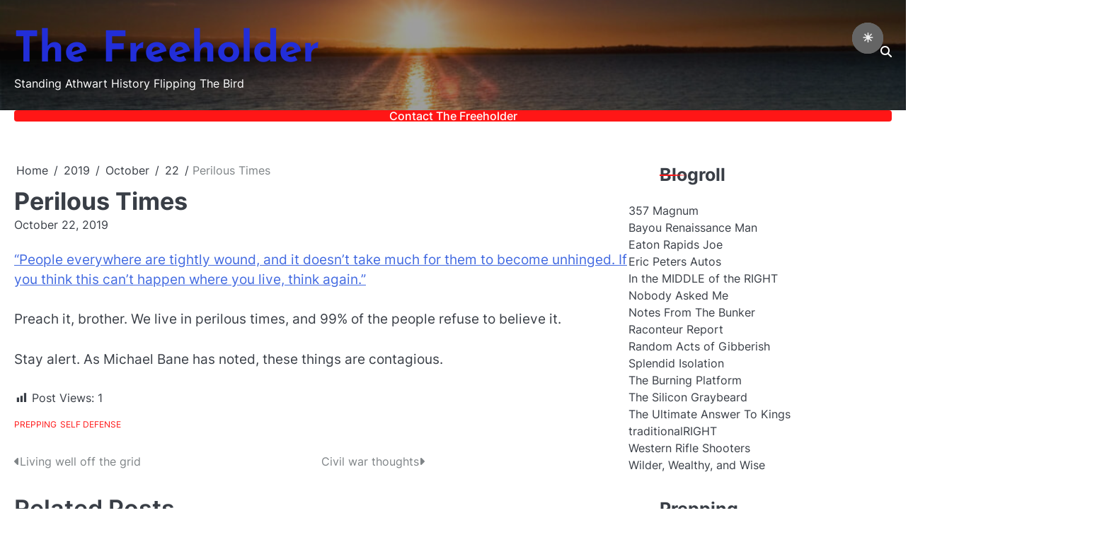

--- FILE ---
content_type: text/html; charset=UTF-8
request_url: https://www.thefreeholder.net/2019/10/22/people-everywhere-are-tightly-wound-and/
body_size: 17374
content:
<!doctype html>
<html lang="en-US">
<head>
	<meta charset="UTF-8">
	<meta name="viewport" content="width=device-width, initial-scale=1">
	<link rel="profile" href="https://gmpg.org/xfn/11">
	<title>Perilous Times &#8211; The Freeholder</title>
<meta name='robots' content='max-image-preview:large' />
<link rel="alternate" type="application/rss+xml" title="The Freeholder &raquo; Feed" href="https://www.thefreeholder.net/feed/" />
<link rel="alternate" type="application/rss+xml" title="The Freeholder &raquo; Comments Feed" href="https://www.thefreeholder.net/comments/feed/" />
<link rel="alternate" type="application/rss+xml" title="The Freeholder &raquo; Perilous Times Comments Feed" href="https://www.thefreeholder.net/2019/10/22/people-everywhere-are-tightly-wound-and/feed/" />
<link rel="alternate" title="oEmbed (JSON)" type="application/json+oembed" href="https://www.thefreeholder.net/wp-json/oembed/1.0/embed?url=https%3A%2F%2Fwww.thefreeholder.net%2F2019%2F10%2F22%2Fpeople-everywhere-are-tightly-wound-and%2F" />
<link rel="alternate" title="oEmbed (XML)" type="text/xml+oembed" href="https://www.thefreeholder.net/wp-json/oembed/1.0/embed?url=https%3A%2F%2Fwww.thefreeholder.net%2F2019%2F10%2F22%2Fpeople-everywhere-are-tightly-wound-and%2F&#038;format=xml" />
<style id='wp-img-auto-sizes-contain-inline-css'>
img:is([sizes=auto i],[sizes^="auto," i]){contain-intrinsic-size:3000px 1500px}
/*# sourceURL=wp-img-auto-sizes-contain-inline-css */
</style>
<link rel='stylesheet' id='dashicons-css' href='https://www.thefreeholder.net/wp-includes/css/dashicons.min.css?ver=6.9' media='all' />
<link rel='stylesheet' id='post-views-counter-frontend-css' href='https://www.thefreeholder.net/wp-content/plugins/post-views-counter/css/frontend.css?ver=1.7.3' media='all' />
<style id='wp-emoji-styles-inline-css'>

	img.wp-smiley, img.emoji {
		display: inline !important;
		border: none !important;
		box-shadow: none !important;
		height: 1em !important;
		width: 1em !important;
		margin: 0 0.07em !important;
		vertical-align: -0.1em !important;
		background: none !important;
		padding: 0 !important;
	}
/*# sourceURL=wp-emoji-styles-inline-css */
</style>
<style id='wp-block-library-inline-css'>
:root{--wp-block-synced-color:#7a00df;--wp-block-synced-color--rgb:122,0,223;--wp-bound-block-color:var(--wp-block-synced-color);--wp-editor-canvas-background:#ddd;--wp-admin-theme-color:#007cba;--wp-admin-theme-color--rgb:0,124,186;--wp-admin-theme-color-darker-10:#006ba1;--wp-admin-theme-color-darker-10--rgb:0,107,160.5;--wp-admin-theme-color-darker-20:#005a87;--wp-admin-theme-color-darker-20--rgb:0,90,135;--wp-admin-border-width-focus:2px}@media (min-resolution:192dpi){:root{--wp-admin-border-width-focus:1.5px}}.wp-element-button{cursor:pointer}:root .has-very-light-gray-background-color{background-color:#eee}:root .has-very-dark-gray-background-color{background-color:#313131}:root .has-very-light-gray-color{color:#eee}:root .has-very-dark-gray-color{color:#313131}:root .has-vivid-green-cyan-to-vivid-cyan-blue-gradient-background{background:linear-gradient(135deg,#00d084,#0693e3)}:root .has-purple-crush-gradient-background{background:linear-gradient(135deg,#34e2e4,#4721fb 50%,#ab1dfe)}:root .has-hazy-dawn-gradient-background{background:linear-gradient(135deg,#faaca8,#dad0ec)}:root .has-subdued-olive-gradient-background{background:linear-gradient(135deg,#fafae1,#67a671)}:root .has-atomic-cream-gradient-background{background:linear-gradient(135deg,#fdd79a,#004a59)}:root .has-nightshade-gradient-background{background:linear-gradient(135deg,#330968,#31cdcf)}:root .has-midnight-gradient-background{background:linear-gradient(135deg,#020381,#2874fc)}:root{--wp--preset--font-size--normal:16px;--wp--preset--font-size--huge:42px}.has-regular-font-size{font-size:1em}.has-larger-font-size{font-size:2.625em}.has-normal-font-size{font-size:var(--wp--preset--font-size--normal)}.has-huge-font-size{font-size:var(--wp--preset--font-size--huge)}.has-text-align-center{text-align:center}.has-text-align-left{text-align:left}.has-text-align-right{text-align:right}.has-fit-text{white-space:nowrap!important}#end-resizable-editor-section{display:none}.aligncenter{clear:both}.items-justified-left{justify-content:flex-start}.items-justified-center{justify-content:center}.items-justified-right{justify-content:flex-end}.items-justified-space-between{justify-content:space-between}.screen-reader-text{border:0;clip-path:inset(50%);height:1px;margin:-1px;overflow:hidden;padding:0;position:absolute;width:1px;word-wrap:normal!important}.screen-reader-text:focus{background-color:#ddd;clip-path:none;color:#444;display:block;font-size:1em;height:auto;left:5px;line-height:normal;padding:15px 23px 14px;text-decoration:none;top:5px;width:auto;z-index:100000}html :where(.has-border-color){border-style:solid}html :where([style*=border-top-color]){border-top-style:solid}html :where([style*=border-right-color]){border-right-style:solid}html :where([style*=border-bottom-color]){border-bottom-style:solid}html :where([style*=border-left-color]){border-left-style:solid}html :where([style*=border-width]){border-style:solid}html :where([style*=border-top-width]){border-top-style:solid}html :where([style*=border-right-width]){border-right-style:solid}html :where([style*=border-bottom-width]){border-bottom-style:solid}html :where([style*=border-left-width]){border-left-style:solid}html :where(img[class*=wp-image-]){height:auto;max-width:100%}:where(figure){margin:0 0 1em}html :where(.is-position-sticky){--wp-admin--admin-bar--position-offset:var(--wp-admin--admin-bar--height,0px)}@media screen and (max-width:600px){html :where(.is-position-sticky){--wp-admin--admin-bar--position-offset:0px}}

/*# sourceURL=wp-block-library-inline-css */
</style><style id='global-styles-inline-css'>
:root{--wp--preset--aspect-ratio--square: 1;--wp--preset--aspect-ratio--4-3: 4/3;--wp--preset--aspect-ratio--3-4: 3/4;--wp--preset--aspect-ratio--3-2: 3/2;--wp--preset--aspect-ratio--2-3: 2/3;--wp--preset--aspect-ratio--16-9: 16/9;--wp--preset--aspect-ratio--9-16: 9/16;--wp--preset--color--black: #000000;--wp--preset--color--cyan-bluish-gray: #abb8c3;--wp--preset--color--white: #ffffff;--wp--preset--color--pale-pink: #f78da7;--wp--preset--color--vivid-red: #cf2e2e;--wp--preset--color--luminous-vivid-orange: #ff6900;--wp--preset--color--luminous-vivid-amber: #fcb900;--wp--preset--color--light-green-cyan: #7bdcb5;--wp--preset--color--vivid-green-cyan: #00d084;--wp--preset--color--pale-cyan-blue: #8ed1fc;--wp--preset--color--vivid-cyan-blue: #0693e3;--wp--preset--color--vivid-purple: #9b51e0;--wp--preset--gradient--vivid-cyan-blue-to-vivid-purple: linear-gradient(135deg,rgb(6,147,227) 0%,rgb(155,81,224) 100%);--wp--preset--gradient--light-green-cyan-to-vivid-green-cyan: linear-gradient(135deg,rgb(122,220,180) 0%,rgb(0,208,130) 100%);--wp--preset--gradient--luminous-vivid-amber-to-luminous-vivid-orange: linear-gradient(135deg,rgb(252,185,0) 0%,rgb(255,105,0) 100%);--wp--preset--gradient--luminous-vivid-orange-to-vivid-red: linear-gradient(135deg,rgb(255,105,0) 0%,rgb(207,46,46) 100%);--wp--preset--gradient--very-light-gray-to-cyan-bluish-gray: linear-gradient(135deg,rgb(238,238,238) 0%,rgb(169,184,195) 100%);--wp--preset--gradient--cool-to-warm-spectrum: linear-gradient(135deg,rgb(74,234,220) 0%,rgb(151,120,209) 20%,rgb(207,42,186) 40%,rgb(238,44,130) 60%,rgb(251,105,98) 80%,rgb(254,248,76) 100%);--wp--preset--gradient--blush-light-purple: linear-gradient(135deg,rgb(255,206,236) 0%,rgb(152,150,240) 100%);--wp--preset--gradient--blush-bordeaux: linear-gradient(135deg,rgb(254,205,165) 0%,rgb(254,45,45) 50%,rgb(107,0,62) 100%);--wp--preset--gradient--luminous-dusk: linear-gradient(135deg,rgb(255,203,112) 0%,rgb(199,81,192) 50%,rgb(65,88,208) 100%);--wp--preset--gradient--pale-ocean: linear-gradient(135deg,rgb(255,245,203) 0%,rgb(182,227,212) 50%,rgb(51,167,181) 100%);--wp--preset--gradient--electric-grass: linear-gradient(135deg,rgb(202,248,128) 0%,rgb(113,206,126) 100%);--wp--preset--gradient--midnight: linear-gradient(135deg,rgb(2,3,129) 0%,rgb(40,116,252) 100%);--wp--preset--font-size--small: 13px;--wp--preset--font-size--medium: 20px;--wp--preset--font-size--large: 36px;--wp--preset--font-size--x-large: 42px;--wp--preset--spacing--20: 0.44rem;--wp--preset--spacing--30: 0.67rem;--wp--preset--spacing--40: 1rem;--wp--preset--spacing--50: 1.5rem;--wp--preset--spacing--60: 2.25rem;--wp--preset--spacing--70: 3.38rem;--wp--preset--spacing--80: 5.06rem;--wp--preset--shadow--natural: 6px 6px 9px rgba(0, 0, 0, 0.2);--wp--preset--shadow--deep: 12px 12px 50px rgba(0, 0, 0, 0.4);--wp--preset--shadow--sharp: 6px 6px 0px rgba(0, 0, 0, 0.2);--wp--preset--shadow--outlined: 6px 6px 0px -3px rgb(255, 255, 255), 6px 6px rgb(0, 0, 0);--wp--preset--shadow--crisp: 6px 6px 0px rgb(0, 0, 0);}:where(.is-layout-flex){gap: 0.5em;}:where(.is-layout-grid){gap: 0.5em;}body .is-layout-flex{display: flex;}.is-layout-flex{flex-wrap: wrap;align-items: center;}.is-layout-flex > :is(*, div){margin: 0;}body .is-layout-grid{display: grid;}.is-layout-grid > :is(*, div){margin: 0;}:where(.wp-block-columns.is-layout-flex){gap: 2em;}:where(.wp-block-columns.is-layout-grid){gap: 2em;}:where(.wp-block-post-template.is-layout-flex){gap: 1.25em;}:where(.wp-block-post-template.is-layout-grid){gap: 1.25em;}.has-black-color{color: var(--wp--preset--color--black) !important;}.has-cyan-bluish-gray-color{color: var(--wp--preset--color--cyan-bluish-gray) !important;}.has-white-color{color: var(--wp--preset--color--white) !important;}.has-pale-pink-color{color: var(--wp--preset--color--pale-pink) !important;}.has-vivid-red-color{color: var(--wp--preset--color--vivid-red) !important;}.has-luminous-vivid-orange-color{color: var(--wp--preset--color--luminous-vivid-orange) !important;}.has-luminous-vivid-amber-color{color: var(--wp--preset--color--luminous-vivid-amber) !important;}.has-light-green-cyan-color{color: var(--wp--preset--color--light-green-cyan) !important;}.has-vivid-green-cyan-color{color: var(--wp--preset--color--vivid-green-cyan) !important;}.has-pale-cyan-blue-color{color: var(--wp--preset--color--pale-cyan-blue) !important;}.has-vivid-cyan-blue-color{color: var(--wp--preset--color--vivid-cyan-blue) !important;}.has-vivid-purple-color{color: var(--wp--preset--color--vivid-purple) !important;}.has-black-background-color{background-color: var(--wp--preset--color--black) !important;}.has-cyan-bluish-gray-background-color{background-color: var(--wp--preset--color--cyan-bluish-gray) !important;}.has-white-background-color{background-color: var(--wp--preset--color--white) !important;}.has-pale-pink-background-color{background-color: var(--wp--preset--color--pale-pink) !important;}.has-vivid-red-background-color{background-color: var(--wp--preset--color--vivid-red) !important;}.has-luminous-vivid-orange-background-color{background-color: var(--wp--preset--color--luminous-vivid-orange) !important;}.has-luminous-vivid-amber-background-color{background-color: var(--wp--preset--color--luminous-vivid-amber) !important;}.has-light-green-cyan-background-color{background-color: var(--wp--preset--color--light-green-cyan) !important;}.has-vivid-green-cyan-background-color{background-color: var(--wp--preset--color--vivid-green-cyan) !important;}.has-pale-cyan-blue-background-color{background-color: var(--wp--preset--color--pale-cyan-blue) !important;}.has-vivid-cyan-blue-background-color{background-color: var(--wp--preset--color--vivid-cyan-blue) !important;}.has-vivid-purple-background-color{background-color: var(--wp--preset--color--vivid-purple) !important;}.has-black-border-color{border-color: var(--wp--preset--color--black) !important;}.has-cyan-bluish-gray-border-color{border-color: var(--wp--preset--color--cyan-bluish-gray) !important;}.has-white-border-color{border-color: var(--wp--preset--color--white) !important;}.has-pale-pink-border-color{border-color: var(--wp--preset--color--pale-pink) !important;}.has-vivid-red-border-color{border-color: var(--wp--preset--color--vivid-red) !important;}.has-luminous-vivid-orange-border-color{border-color: var(--wp--preset--color--luminous-vivid-orange) !important;}.has-luminous-vivid-amber-border-color{border-color: var(--wp--preset--color--luminous-vivid-amber) !important;}.has-light-green-cyan-border-color{border-color: var(--wp--preset--color--light-green-cyan) !important;}.has-vivid-green-cyan-border-color{border-color: var(--wp--preset--color--vivid-green-cyan) !important;}.has-pale-cyan-blue-border-color{border-color: var(--wp--preset--color--pale-cyan-blue) !important;}.has-vivid-cyan-blue-border-color{border-color: var(--wp--preset--color--vivid-cyan-blue) !important;}.has-vivid-purple-border-color{border-color: var(--wp--preset--color--vivid-purple) !important;}.has-vivid-cyan-blue-to-vivid-purple-gradient-background{background: var(--wp--preset--gradient--vivid-cyan-blue-to-vivid-purple) !important;}.has-light-green-cyan-to-vivid-green-cyan-gradient-background{background: var(--wp--preset--gradient--light-green-cyan-to-vivid-green-cyan) !important;}.has-luminous-vivid-amber-to-luminous-vivid-orange-gradient-background{background: var(--wp--preset--gradient--luminous-vivid-amber-to-luminous-vivid-orange) !important;}.has-luminous-vivid-orange-to-vivid-red-gradient-background{background: var(--wp--preset--gradient--luminous-vivid-orange-to-vivid-red) !important;}.has-very-light-gray-to-cyan-bluish-gray-gradient-background{background: var(--wp--preset--gradient--very-light-gray-to-cyan-bluish-gray) !important;}.has-cool-to-warm-spectrum-gradient-background{background: var(--wp--preset--gradient--cool-to-warm-spectrum) !important;}.has-blush-light-purple-gradient-background{background: var(--wp--preset--gradient--blush-light-purple) !important;}.has-blush-bordeaux-gradient-background{background: var(--wp--preset--gradient--blush-bordeaux) !important;}.has-luminous-dusk-gradient-background{background: var(--wp--preset--gradient--luminous-dusk) !important;}.has-pale-ocean-gradient-background{background: var(--wp--preset--gradient--pale-ocean) !important;}.has-electric-grass-gradient-background{background: var(--wp--preset--gradient--electric-grass) !important;}.has-midnight-gradient-background{background: var(--wp--preset--gradient--midnight) !important;}.has-small-font-size{font-size: var(--wp--preset--font-size--small) !important;}.has-medium-font-size{font-size: var(--wp--preset--font-size--medium) !important;}.has-large-font-size{font-size: var(--wp--preset--font-size--large) !important;}.has-x-large-font-size{font-size: var(--wp--preset--font-size--x-large) !important;}
/*# sourceURL=global-styles-inline-css */
</style>

<style id='classic-theme-styles-inline-css'>
/*! This file is auto-generated */
.wp-block-button__link{color:#fff;background-color:#32373c;border-radius:9999px;box-shadow:none;text-decoration:none;padding:calc(.667em + 2px) calc(1.333em + 2px);font-size:1.125em}.wp-block-file__button{background:#32373c;color:#fff;text-decoration:none}
/*# sourceURL=/wp-includes/css/classic-themes.min.css */
</style>
<link rel='stylesheet' id='contact-form-7-css' href='https://www.thefreeholder.net/wp-content/plugins/contact-form-7/includes/css/styles.css?ver=6.1.4' media='all' />
<style id='darkmodetg-inline-css'>
html{opacity:1}html.dmtg-fade{opacity:0;background:#000000}.darkmode--activated embed,.darkmode--activated iframe,.darkmode--activated img,.darkmode--activated video{filter:invert(100%)}.darkmode--activated embed:fullscreen,.darkmode--activated iframe:fullscreen,.darkmode--activated video:fullscreen,.darkmode--activated .darkmode-toggle img.emoji{filter:invert(0%)}.darkmode--activated [style*="background-image: url"],.darkmode--activated [style*="background-image:url"]{filter:invert(100%)}.darkmode--activated .wp-block-cover[style*="background-image: url"] .wp-block-cover[style*="background-image: url"],.darkmode--activated .wp-block-cover[style*="background-image: url"] .wp-block-cover[style*="background-image:url"],.darkmode--activated .wp-block-cover[style*="background-image: url"] embed,.darkmode--activated .wp-block-cover[style*="background-image: url"] figure[class*=wp-duotone-],.darkmode--activated .wp-block-cover[style*="background-image: url"] iframe,.darkmode--activated .wp-block-cover[style*="background-image: url"] img,.darkmode--activated .wp-block-cover[style*="background-image: url"] video,.darkmode--activated .wp-block-cover[style*="background-image:url"] .wp-block-cover[style*="background-image: url"],.darkmode--activated .wp-block-cover[style*="background-image:url"] .wp-block-cover[style*="background-image:url"],.darkmode--activated .wp-block-cover[style*="background-image:url"] embed,.darkmode--activated .wp-block-cover[style*="background-image:url"] figure[class*=wp-duotone-],.darkmode--activated .wp-block-cover[style*="background-image:url"] iframe,.darkmode--activated .wp-block-cover[style*="background-image:url"] img,.darkmode--activated .wp-block-cover[style*="background-image:url"] video{filter:invert(0)}.darkmode--activated figure[class*=wp-duotone-],.darkmode--activated .swp-compact-cover-container{filter:invert(1)}body.custom-background.darkmode--activated .darkmode-background{background:#fff;mix-blend-mode:difference}.darkmode--activated .dmt-filter-1{filter:invert(1)!important}.darkmode--activated .dmt-filter-0{filter:invert(0)!important}
/*# sourceURL=darkmodetg-inline-css */
</style>
<link rel='stylesheet' id='dazzling-blog-slick-css-css' href='https://www.thefreeholder.net/wp-content/themes/dazzling-blog/assets/css/slick.min.css?ver=1.8.0' media='all' />
<link rel='stylesheet' id='dazzling-blog-font-awesome-css-css' href='https://www.thefreeholder.net/wp-content/themes/dazzling-blog/assets/css/fontawesome.min.css?ver=6.4.2' media='all' />
<link rel='stylesheet' id='dazzling-blog-google-fonts-css' href='https://www.thefreeholder.net/wp-content/fonts/84ceade1479f2c23d82b5a94a9a01202.css' media='all' />
<link rel='stylesheet' id='dazzling-blog-style-css' href='https://www.thefreeholder.net/wp-content/themes/dazzling-blog/style.css?ver=1.0.2' media='all' />
<style id='dazzling-blog-style-inline-css'>

	/* Color */
	:root {
		--site-title-color: #222ed8;
	}
	
	/* Typograhpy */
	:root {
		--font-heading: "Inter", serif;
		--font-main: -apple-system, BlinkMacSystemFont,"Inter", "Segoe UI", Roboto, Oxygen-Sans, Ubuntu, Cantarell, "Helvetica Neue", sans-serif;
	}

	body,
	button, input, select, optgroup, textarea {
		font-family: "Inter", serif;
	}

	.site-title a {
		font-family: "Josefin Sans", serif;
	}

	.site-description {
		font-family: "Inter", serif;
	}
	
/*# sourceURL=dazzling-blog-style-inline-css */
</style>
<script id="post-views-counter-frontend-js-before">
var pvcArgsFrontend = {"mode":"js","postID":694,"requestURL":"https:\/\/www.thefreeholder.net\/wp-admin\/admin-ajax.php","nonce":"7b89ad62e1","dataStorage":"cookies","multisite":false,"path":"\/","domain":""};

//# sourceURL=post-views-counter-frontend-js-before
</script>
<script src="https://www.thefreeholder.net/wp-content/plugins/post-views-counter/js/frontend.js?ver=1.7.3" id="post-views-counter-frontend-js"></script>
<script id="darkmodetg-fade-js-after">
("true" === window.localStorage.getItem("darkmode")) && document.documentElement.classList.add("dmtg-fade");
//# sourceURL=darkmodetg-fade-js-after
</script>
<script src="https://www.thefreeholder.net/wp-includes/js/jquery/jquery.min.js?ver=3.7.1" id="jquery-core-js"></script>
<script src="https://www.thefreeholder.net/wp-includes/js/jquery/jquery-migrate.min.js?ver=3.4.1" id="jquery-migrate-js"></script>
<link rel="https://api.w.org/" href="https://www.thefreeholder.net/wp-json/" /><link rel="alternate" title="JSON" type="application/json" href="https://www.thefreeholder.net/wp-json/wp/v2/posts/694" /><link rel="EditURI" type="application/rsd+xml" title="RSD" href="https://www.thefreeholder.net/xmlrpc.php?rsd" />
<meta name="generator" content="WordPress 6.9" />
<link rel="canonical" href="https://www.thefreeholder.net/2019/10/22/people-everywhere-are-tightly-wound-and/" />
<link rel='shortlink' href='https://www.thefreeholder.net/?p=694' />
<style type="text/css">
.sfs-subscriber-count, .sfs-count, .sfs-count span, .sfs-stats { -webkit-box-sizing: initial; -moz-box-sizing: initial; box-sizing: initial; }
.sfs-subscriber-count { width: 88px; overflow: hidden; height: 26px; color: #424242; font: 9px Verdana, Geneva, sans-serif; letter-spacing: 1px; }
.sfs-count { width: 86px; height: 17px; line-height: 17px; margin: 0 auto; background: #ccc; border: 1px solid #909090; border-top-color: #fff; border-left-color: #fff; }
.sfs-count span { display: inline-block; height: 11px; line-height: 12px; margin: 2px 1px 2px 2px; padding: 0 2px 0 3px; background: #e4e4e4; border: 1px solid #a2a2a2; border-bottom-color: #fff; border-right-color: #fff; }
.sfs-stats { font-size: 6px; line-height: 6px; margin: 1px 0 0 1px; word-spacing: 2px; text-align: center; text-transform: uppercase; }
</style>

<style type="text/css" id="breadcrumb-trail-css">.breadcrumbs ul li::after {content: "/";}</style>
		<style type="text/css">
							.site-title a,
				.site-description {
					color: #222ed8;
				}
					</style>
		<link rel="icon" href="https://www.thefreeholder.net/wp-content/uploads/2021/02/cabin-48x48.jpg" sizes="32x32" />
<link rel="icon" href="https://www.thefreeholder.net/wp-content/uploads/2021/02/cabin-300x300.jpg" sizes="192x192" />
<link rel="apple-touch-icon" href="https://www.thefreeholder.net/wp-content/uploads/2021/02/cabin-300x300.jpg" />
<meta name="msapplication-TileImage" content="https://www.thefreeholder.net/wp-content/uploads/2021/02/cabin-300x300.jpg" />
</head>

<body class="wp-singular post-template-default single single-post postid-694 single-format-standard wp-embed-responsive wp-theme-dazzling-blog light-mode right-sidebar">

		<div id="page" class="site">

		<a class="skip-link screen-reader-text" href="#primary">Skip to content</a>

		<div id="loader" class="loader-4">
			<div class="loader-container">
				<div id="preloader">
				</div>
			</div>
		</div><!-- #loader -->

		<header id="masthead" class="site-header bottom-header">
			<div class="dazzling-blog-top-header header-image">
									<div class="header-bg-image">
						<img src="https://www.thefreeholder.net/wp-content/uploads/2024/07/cropped-beach-2-scaled-1.jpg" alt="Header Image">
					</div>	
								<div class="section-wrapper">
					<div class="dazzling-blog-top-header-wrapper no-social-menu">
											<div class="site-branding logo-top">
														<div class="site-identity">
																<p class="site-title"><a href="https://www.thefreeholder.net/" rel="home">The Freeholder</a></p>
																<p class="site-description">Standing Athwart History Flipping The Bird</p>
													</div>	
					</div>
					<div class="top-right-part">
						<div class="dazzling-blog-header-search">
							<div class="header-search-wrap">
								<a href="#" class="search-icon"><i class="fa fa-search" aria-hidden="true"></i></a>
								<div class="header-search-form">
									<form role="search" method="get" class="search-form" action="https://www.thefreeholder.net/">
				<label>
					<span class="screen-reader-text">Search for:</span>
					<input type="search" class="search-field" placeholder="Search &hellip;" value="" name="s" />
				</label>
				<input type="submit" class="search-submit" value="Search" />
			</form>								</div>
							</div>
						</div>
					</div>
				</div>	
			</div>	
		</div>	
		<div class="navigation-outer-wrapper">
			<div class="dazzling-blog-navigation">
				<div class="section-wrapper"> 
					<div class="dazzling-blog-navigation-container">
						<div class="nav-wrapper">
							<nav id="site-navigation" class="main-navigation">
								<button class="menu-toggle" aria-controls="primary-menu" aria-expanded="false">
									<span class="ham-icon"></span>
									<span class="ham-icon"></span>
									<span class="ham-icon"></span>
								</button>
								<div class="navigation-area">
									<div class="menu-top-menu-container"><ul id="primary-menu" class="menu"><li id="menu-item-9162" class="menu-item menu-item-type-post_type menu-item-object-page menu-item-9162"><a href="https://www.thefreeholder.net/contact-form/">Contact The Freeholder</a></li>
</ul></div>								</div>
							</nav><!-- #site-navigation -->
						</div>
					</div>
				</div>
			</div>
		</div>
		<!-- end of navigation -->
	</header><!-- #masthead -->

			<div class="dazzling-blog-main-wrapper">
			<div class="section-wrapper">
				<div class="dazzling-blog-container-wrapper">
				<main id="primary" class="site-main">

	
<article id="post-694" class="post-694 post type-post status-publish format-standard hentry category-prepping category-self-defense">
	<nav role="navigation" aria-label="Breadcrumbs" class="breadcrumb-trail breadcrumbs" itemprop="breadcrumb"><ul class="trail-items" itemscope itemtype="http://schema.org/BreadcrumbList"><meta name="numberOfItems" content="5" /><meta name="itemListOrder" content="Ascending" /><li itemprop="itemListElement" itemscope itemtype="http://schema.org/ListItem" class="trail-item trail-begin"><a href="https://www.thefreeholder.net/" rel="home" itemprop="item"><span itemprop="name">Home</span></a><meta itemprop="position" content="1" /></li><li itemprop="itemListElement" itemscope itemtype="http://schema.org/ListItem" class="trail-item"><a href="https://www.thefreeholder.net/2019/" itemprop="item"><span itemprop="name">2019</span></a><meta itemprop="position" content="2" /></li><li itemprop="itemListElement" itemscope itemtype="http://schema.org/ListItem" class="trail-item"><a href="https://www.thefreeholder.net/2019/10/" itemprop="item"><span itemprop="name">October</span></a><meta itemprop="position" content="3" /></li><li itemprop="itemListElement" itemscope itemtype="http://schema.org/ListItem" class="trail-item"><a href="https://www.thefreeholder.net/2019/10/22/" itemprop="item"><span itemprop="name">22</span></a><meta itemprop="position" content="4" /></li><li itemprop="itemListElement" itemscope itemtype="http://schema.org/ListItem" class="trail-item trail-end"><span itemprop="item"><span itemprop="name">Perilous Times</span></span><meta itemprop="position" content="5" /></li></ul></nav>			<header class="entry-header">
			<h1 class="entry-title">Perilous Times</h1>		</header><!-- .entry-header -->
					<div class="entry-meta">
				<span class="post-date"><a href="https://www.thefreeholder.net/2019/10/22/people-everywhere-are-tightly-wound-and/"><time class="entry-date published" datetime="2019-10-22T19:07:00-04:00">October 22, 2019</time><time class="updated" datetime="2021-02-15T19:46:01-05:00">February 15, 2021</time></a></span>			</div><!-- .entry-meta -->
				
	
	<div class="entry-content">
		<p><a href="https://www.zerohedge.com/geopolitical/four-lessons-biggest-riots-decades">&#8220;People everywhere are tightly wound, and it doesn’t take much for them to become unhinged. If you think this can’t happen where you live, think again.&#8221;</a></p>
<p>Preach it, brother. We live in perilous times, and 99% of the people refuse to believe it.</p>
<p>Stay alert. As Michael Bane has noted, these things are contagious.</p>
<div class="post-views content-post post-694 entry-meta load-static">
				<span class="post-views-icon dashicons dashicons-chart-bar"></span> <span class="post-views-label">Post Views:</span> <span class="post-views-count">1</span>
			</div>	</div><!-- .entry-content -->

	<footer class="entry-footer">
		<span class="cat-links"><a href="https://www.thefreeholder.net/category/prepping/" rel="category tag">Prepping</a> <a href="https://www.thefreeholder.net/category/self-defense/" rel="category tag">Self Defense</a></span>	</footer><!-- .entry-footer -->
</article><!-- #post-694 -->

	<nav class="navigation post-navigation" aria-label="Posts">
		<h2 class="screen-reader-text">Post navigation</h2>
		<div class="nav-links"><div class="nav-previous"><a href="https://www.thefreeholder.net/2019/10/19/really-living-off-grid/" rel="prev"><span class="nav-title">Living well off the grid</span></a></div><div class="nav-next"><a href="https://www.thefreeholder.net/2019/10/24/civil-war-thoughts/" rel="next"><span class="nav-title">Civil war thoughts</span></a></div></div>
	</nav>				<div class="related-posts">
					<h2>Related Posts</h2>
					<div class="row">
													<div>
								<article id="post-1159" class="post-1159 post type-post status-publish format-standard hentry category-5-minute-prepping category-prepping">
																		<div class="post-text">
										<header class="entry-header">
											<h5 class="entry-title"><a href="https://www.thefreeholder.net/2017/02/24/hardening-walls-of-your-home-against/" rel="bookmark">Hardening the walls of your home against pistol/rifle fire</a></h5>										</header><!-- .entry-header -->
										<div class="entry-content">
											<p>While this is something that most people wouldn&#8217;t want to do to their home now, it might be something that&hellip;</p>
										</div><!-- .entry-content -->
									</div>
								</article>
							</div>
														<div>
								<article id="post-862" class="post-862 post type-post status-publish format-standard hentry category-prepping">
																		<div class="post-text">
										<header class="entry-header">
											<h5 class="entry-title"><a href="https://www.thefreeholder.net/2018/09/17/hurricane-florence-aar/" rel="bookmark">Hurricane Florence AAR</a></h5>										</header><!-- .entry-header -->
										<div class="entry-content">
											<p>Hurricane Florence has came and went. Here at Ft. Freehold, Florence wasn&#8217;t as serious a problem as it was for&hellip;</p>
										</div><!-- .entry-content -->
									</div>
								</article>
							</div>
														<div>
								<article id="post-812" class="post-812 post type-post status-publish format-standard hentry category-economics category-modern-life-skills category-prepping">
																		<div class="post-text">
										<header class="entry-header">
											<h5 class="entry-title"><a href="https://www.thefreeholder.net/2019/02/18/indicators-we-got-indicators/" rel="bookmark">Indicators! We got indicators!</a></h5>										</header><!-- .entry-header -->
										<div class="entry-content">
											<p>As I mentioned in yesterday&#8217;s post, I think it&#8217;s a good idea to have a list of economic indicators that&hellip;</p>
										</div><!-- .entry-content -->
									</div>
								</article>
							</div>
												</div>
				</div>
				
<div id="comments" class="comments-area">

		<div id="respond" class="comment-respond">
		<h3 id="reply-title" class="comment-reply-title">Leave a Reply <small><a rel="nofollow" id="cancel-comment-reply-link" href="/2019/10/22/people-everywhere-are-tightly-wound-and/#respond" style="display:none;">Cancel reply</a></small></h3><form action="https://www.thefreeholder.net/wp-comments-post.php" method="post" id="commentform" class="comment-form"><p class="comment-notes"><span id="email-notes">Your email address will not be published.</span> <span class="required-field-message">Required fields are marked <span class="required">*</span></span></p><p class="comment-form-comment"><label for="comment">Comment <span class="required">*</span></label> <textarea id="comment" name="comment" cols="45" rows="8" maxlength="65525" required></textarea></p><p class="comment-form-author"><label for="author">Name <span class="required">*</span></label> <input id="author" name="author" type="text" value="" size="30" maxlength="245" autocomplete="name" required /></p>
<p class="comment-form-email"><label for="email">Email <span class="required">*</span></label> <input id="email" name="email" type="email" value="" size="30" maxlength="100" aria-describedby="email-notes" autocomplete="email" required /></p>
<p class="comment-form-url"><label for="url">Website</label> <input id="url" name="url" type="url" value="" size="30" maxlength="200" autocomplete="url" /></p>
<p class="comment-form-cookies-consent"><input id="wp-comment-cookies-consent" name="wp-comment-cookies-consent" type="checkbox" value="yes" /> <label for="wp-comment-cookies-consent">Save my name, email, and website in this browser for the next time I comment.</label></p>
<p class="comment-form-comment-subscribe"><label for="cren_subscribe_to_comment"><input id="cren_subscribe_to_comment" name="cren_subscribe_to_comment" type="checkbox" value="on" >Notify me via e-mail if anyone answers my comment.</label></p>
<p class="form-submit"><input name="submit" type="submit" id="submit" class="submit" value="Post Comment" /> <input type='hidden' name='comment_post_ID' value='694' id='comment_post_ID' />
<input type='hidden' name='comment_parent' id='comment_parent' value='0' />
</p><p style="display: none;"><input type="hidden" id="akismet_comment_nonce" name="akismet_comment_nonce" value="4013043010" /></p><p style="display: none !important;" class="akismet-fields-container" data-prefix="ak_"><label>&#916;<textarea name="ak_hp_textarea" cols="45" rows="8" maxlength="100"></textarea></label><input type="hidden" id="ak_js_1" name="ak_js" value="100"/><script>document.getElementById( "ak_js_1" ).setAttribute( "value", ( new Date() ).getTime() );</script></p></form>	</div><!-- #respond -->
	
</div><!-- #comments -->

</main><!-- #main -->


<aside id="secondary" class="widget-area">
	<section id="nav_menu-3" class="widget widget_nav_menu"><h2 class="widget-title">Blogroll</h2><div class="menu-blogroll-container"><ul id="menu-blogroll" class="menu"><li id="menu-item-5561" class="menu-item menu-item-type-custom menu-item-object-custom menu-item-5561"><a href="https://wheelgunr.blogspot.com/">357 Magnum</a></li>
<li id="menu-item-5563" class="menu-item menu-item-type-custom menu-item-object-custom menu-item-5563"><a href="https://bayourenaissanceman.blogspot.com/">Bayou Renaissance Man</a></li>
<li id="menu-item-5566" class="menu-item menu-item-type-custom menu-item-object-custom menu-item-5566"><a href="https://eatonrapidsjoe.blogspot.com">Eaton Rapids Joe</a></li>
<li id="menu-item-5567" class="menu-item menu-item-type-custom menu-item-object-custom menu-item-5567"><a href="https://www.ericpetersautos.com">Eric Peters Autos</a></li>
<li id="menu-item-5569" class="menu-item menu-item-type-custom menu-item-object-custom menu-item-5569"><a href="http://middleoftheright.com/">In the MIDDLE of the RIGHT</a></li>
<li id="menu-item-5570" class="menu-item menu-item-type-custom menu-item-object-custom menu-item-5570"><a href="https://oldnfo.org/">Nobody Asked Me</a></li>
<li id="menu-item-5571" class="menu-item menu-item-type-custom menu-item-object-custom menu-item-5571"><a href="http://www.commanderzero.com/">Notes From The Bunker</a></li>
<li id="menu-item-8829" class="menu-item menu-item-type-custom menu-item-object-custom menu-item-8829"><a href="https://raconteurreport.blogspot.com/">Raconteur Report</a></li>
<li id="menu-item-5572" class="menu-item menu-item-type-custom menu-item-object-custom menu-item-5572"><a href="http://bussjaeger.us/blog/">Random Acts of Gibberish</a></li>
<li id="menu-item-5573" class="menu-item menu-item-type-custom menu-item-object-custom menu-item-5573"><a href="http://www.kimdutoit.com/">Splendid Isolation</a></li>
<li id="menu-item-5574" class="menu-item menu-item-type-custom menu-item-object-custom menu-item-5574"><a href="https://www.theburningplatform.com/">The Burning Platform</a></li>
<li id="menu-item-5576" class="menu-item menu-item-type-custom menu-item-object-custom menu-item-5576"><a href="http://thesilicongraybeard.blogspot.com/">The Silicon Graybeard</a></li>
<li id="menu-item-5577" class="menu-item menu-item-type-custom menu-item-object-custom menu-item-5577"><a href="http://joelsgulch.com/">The Ultimate Answer To Kings</a></li>
<li id="menu-item-5578" class="menu-item menu-item-type-custom menu-item-object-custom menu-item-5578"><a href="http://www.traditionalright.com/">traditionalRIGHT</a></li>
<li id="menu-item-5580" class="menu-item menu-item-type-custom menu-item-object-custom menu-item-5580"><a href="https://coldfury.com/WRSA/WRSA-WP/">Western Rifle Shooters</a></li>
<li id="menu-item-5581" class="menu-item menu-item-type-custom menu-item-object-custom menu-item-5581"><a href="https://wilderwealthywise.com/">Wilder, Wealthy, and Wise</a></li>
</ul></div></section><section id="nav_menu-16" class="widget widget_nav_menu"><h2 class="widget-title">Prepping</h2><div class="menu-prepping-container"><ul id="menu-prepping" class="menu"><li id="menu-item-5612" class="menu-item menu-item-type-custom menu-item-object-custom menu-item-5612"><a href="http://bluecollarprepping.blogspot.com/">Blue Collar Prepping</a></li>
<li id="menu-item-8688" class="menu-item menu-item-type-custom menu-item-object-custom menu-item-8688"><a href="https://www.doomandbloom.net">Dr. Bones &#038; Nurse Amy</a></li>
<li id="menu-item-8689" class="menu-item menu-item-type-custom menu-item-object-custom menu-item-8689"><a href="https://prepping2-0.com">Prepping 2.0</a></li>
<li id="menu-item-8687" class="menu-item menu-item-type-custom menu-item-object-custom menu-item-8687"><a href="https://survivalblog.com/">SurvivalBlog</a></li>
</ul></div></section><section id="nav_menu-18" class="widget widget_nav_menu"><h2 class="widget-title">Gear</h2><div class="menu-gear-container"><ul id="menu-gear" class="menu"><li id="menu-item-8691" class="menu-item menu-item-type-custom menu-item-object-custom menu-item-8691"><a href="http://www.511tactical.com/">511 Tactical</a></li>
<li id="menu-item-9500" class="menu-item menu-item-type-custom menu-item-object-custom menu-item-9500"><a href="https://www.apmex.com/">Apmex</a></li>
<li id="menu-item-8692" class="menu-item menu-item-type-custom menu-item-object-custom menu-item-8692"><a href="https://www.blueforcegear.com/">Blue Force Gear</a></li>
<li id="menu-item-8694" class="menu-item menu-item-type-custom menu-item-object-custom menu-item-8694"><a href="http://kk.org/cooltools/">Cool Tools</a></li>
<li id="menu-item-8695" class="menu-item menu-item-type-custom menu-item-object-custom menu-item-8695"><a href="http://darkangelmedical.com/">Dark Angel Medical</a></li>
<li id="menu-item-8696" class="menu-item menu-item-type-custom menu-item-object-custom menu-item-8696"><a href="http://www.duluthtrading.com/">Duluth Trading</a></li>
<li id="menu-item-8697" class="menu-item menu-item-type-custom menu-item-object-custom menu-item-8697"><a href="http://www.gainesvillecoins.com/">Gainesville Coins</a></li>
<li id="menu-item-8698" class="menu-item menu-item-type-custom menu-item-object-custom menu-item-8698"><a href="http://gallowayprecision.com/">Galloway Precision</a></li>
<li id="menu-item-8699" class="menu-item menu-item-type-custom menu-item-object-custom menu-item-8699"><a href="http://www.galls.com/">Galls</a></li>
<li id="menu-item-8700" class="menu-item menu-item-type-custom menu-item-object-custom menu-item-8700"><a href="https://jpeterman.com/">J. Peterman Company</a></li>
<li id="menu-item-8701" class="menu-item menu-item-type-custom menu-item-object-custom menu-item-8701"><a href="http://www.kabar.com/">Kabar Knives</a></li>
<li id="menu-item-8702" class="menu-item menu-item-type-custom menu-item-object-custom menu-item-8702"><a href="https://www.lapolicegear.com/">LA Police Gear</a></li>
<li id="menu-item-8703" class="menu-item menu-item-type-custom menu-item-object-custom menu-item-8703"><a href="http://www.lagtactical.com/">LAG Tactical</a></li>
<li id="menu-item-8704" class="menu-item menu-item-type-custom menu-item-object-custom menu-item-8704"><a href="https://www.lehmans.com/">Lehmans</a></li>
<li id="menu-item-8705" class="menu-item menu-item-type-custom menu-item-object-custom menu-item-8705"><a href="http://www.limitlessgear.com/">Limitless Gear</a></li>
<li id="menu-item-10168" class="menu-item menu-item-type-custom menu-item-object-custom menu-item-10168"><a href="https://www.mountainside-medical.com/">Mountainside Medical Equipment</a></li>
<li id="menu-item-8706" class="menu-item menu-item-type-custom menu-item-object-custom menu-item-8706"><a href="http://www.oldcolemanparts.com/">Old Coleman Parts</a></li>
<li id="menu-item-9501" class="menu-item menu-item-type-custom menu-item-object-custom menu-item-9501"><a href="https://sdbullion.com/">SD Bullion</a></li>
<li id="menu-item-8707" class="menu-item menu-item-type-custom menu-item-object-custom menu-item-8707"><a href="http://sogknives.com/">SOG Knives</a></li>
<li id="menu-item-8708" class="menu-item menu-item-type-custom menu-item-object-custom menu-item-8708"><a href="https://www.streamlight.com/">Streamlight</a></li>
<li id="menu-item-9502" class="menu-item menu-item-type-custom menu-item-object-custom menu-item-9502"><a href="https://www.texmetals.com/">Texas Precious Metals</a></li>
<li id="menu-item-8709" class="menu-item menu-item-type-custom menu-item-object-custom menu-item-8709"><a href="http://uwgearinc.com/">UW Gear</a></li>
<li id="menu-item-8710" class="menu-item menu-item-type-custom menu-item-object-custom menu-item-8710"><a href="https://www.vermontcountrystore.com/">Vermont Country Store</a></li>
</ul></div></section><section id="nav_menu-19" class="widget widget_nav_menu"><h2 class="widget-title">Economics</h2><div class="menu-economics-container"><ul id="menu-economics" class="menu"><li id="menu-item-8713" class="menu-item menu-item-type-custom menu-item-object-custom menu-item-8713"><a href="https://www.armstrongeconomics.com/blog/">Armstrong Economics</a></li>
<li id="menu-item-8714" class="menu-item menu-item-type-custom menu-item-object-custom menu-item-8714"><a href="http://www.calculatedriskblog.com/">Calculated Risk</a></li>
<li id="menu-item-8715" class="menu-item menu-item-type-custom menu-item-object-custom menu-item-8715"><a href="http://captaincapitalism.blogspot.fr/">Captain Capitalism</a></li>
<li id="menu-item-8720" class="menu-item menu-item-type-custom menu-item-object-custom menu-item-8720"><a href="https://blogs.uoregon.edu/timduyfedwatch/">Fed Watch</a></li>
<li id="menu-item-8716" class="menu-item menu-item-type-custom menu-item-object-custom menu-item-8716"><a href="https://fee.org/">Foundation for Economic Education</a></li>
<li id="menu-item-8717" class="menu-item menu-item-type-custom menu-item-object-custom menu-item-8717"><a href="https://mises.org/">Mises Institute</a></li>
<li id="menu-item-8718" class="menu-item menu-item-type-custom menu-item-object-custom menu-item-8718"><a href="https://www.oftwominds.com/blog.html/">Of Two Minds</a></li>
<li id="menu-item-9239" class="menu-item menu-item-type-custom menu-item-object-custom menu-item-9239"><a href="http://www.shadowstats.com/">Shadow Stats</a></li>
<li id="menu-item-8719" class="menu-item menu-item-type-custom menu-item-object-custom menu-item-8719"><a href="https://www.collaborativefund.com/blog/">The Collaborative Fund Blog</a></li>
<li id="menu-item-8721" class="menu-item menu-item-type-custom menu-item-object-custom menu-item-8721"><a href="https://blog.variantperception.com/">Variant Perception</a></li>
</ul></div></section><section id="nav_menu-21" class="widget widget_nav_menu"><h2 class="widget-title">Guns</h2><div class="menu-guns-container"><ul id="menu-guns" class="menu"><li id="menu-item-8723" class="menu-item menu-item-type-custom menu-item-object-custom menu-item-8723"><a href="https://aimsurplus.com">AIM Surplus</a></li>
<li id="menu-item-8725" class="menu-item menu-item-type-custom menu-item-object-custom menu-item-8725"><a href="http://americansuppressorassociation.com/">American Suppressor Association</a></li>
<li id="menu-item-8726" class="menu-item menu-item-type-custom menu-item-object-custom menu-item-8726"><a href="https://www.ammoforsale.com/">Ammo For Sale</a></li>
<li id="menu-item-8727" class="menu-item menu-item-type-custom menu-item-object-custom menu-item-8727"><a href="https://www.ammoman.com/">Ammo Man</a></li>
<li id="menu-item-8728" class="menu-item menu-item-type-custom menu-item-object-custom menu-item-8728"><a href="https://www.ammunitiontogo.com/">Ammo To Go</a></li>
<li id="menu-item-8816" class="menu-item menu-item-type-custom menu-item-object-custom menu-item-8816"><a href="https://ammoseek.com/">AmmoSeek</a></li>
<li id="menu-item-8729" class="menu-item menu-item-type-custom menu-item-object-custom menu-item-8729"><a href="https://ammo.com/">Ammo.com</a></li>
<li id="menu-item-8730" class="menu-item menu-item-type-custom menu-item-object-custom menu-item-8730"><a href="https://www.ammoland.com">Ammo Land</a></li>
<li id="menu-item-8731" class="menu-item menu-item-type-custom menu-item-object-custom menu-item-8731"><a href="https://ammunitionstore.com/">Ammunition Store</a></li>
<li id="menu-item-8732" class="menu-item menu-item-type-custom menu-item-object-custom menu-item-8732"><a href="https://armedcitizensnetwork.org">Armed Citizens Legal Defense Network</a></li>
<li id="menu-item-8769" class="menu-item menu-item-type-custom menu-item-object-custom menu-item-8769"><a href="http://ballisticsbytheinch.com/">Ballistics By The Inch</a></li>
<li id="menu-item-8770" class="menu-item menu-item-type-custom menu-item-object-custom menu-item-8770"><a href="https://www.bulkammo.com/">Bulk Ammo</a></li>
<li id="menu-item-8815" class="menu-item menu-item-type-custom menu-item-object-custom menu-item-8815"><a href="https://www.cdnnsports.com/">CDNN Sports</a></li>
<li id="menu-item-8771" class="menu-item menu-item-type-custom menu-item-object-custom menu-item-8771"><a href="http://www.crimsontrace.com/">Crimson Trace</a></li>
<li id="menu-item-8772" class="menu-item menu-item-type-custom menu-item-object-custom menu-item-8772"><a href="https://www.crowshootingsupply.com/">Crow Shooting Supply</a></li>
<li id="menu-item-8773" class="menu-item menu-item-type-custom menu-item-object-custom menu-item-8773"><a href="https://www.dillonprecision.com/">Dillon Precision</a></li>
<li id="menu-item-8774" class="menu-item menu-item-type-custom menu-item-object-custom menu-item-8774"><a href="http://eezox.com/">EEzox</a></li>
<li id="menu-item-8775" class="menu-item menu-item-type-custom menu-item-object-custom menu-item-8775"><a href="http://www.eotechinc.com/">EOTech</a></li>
<li id="menu-item-8776" class="menu-item menu-item-type-custom menu-item-object-custom menu-item-8776"><a href="https://www.forgottenweapons.com">Forgotten Weapons</a></li>
<li id="menu-item-8777" class="menu-item menu-item-type-custom menu-item-object-custom menu-item-8777"><a href="https://www.grnc.org">Grass Roots North Carolina</a></li>
<li id="menu-item-8778" class="menu-item menu-item-type-custom menu-item-object-custom menu-item-8778"><a href="http://www.gunfacts.info/">Gun Facts</a></li>
<li id="menu-item-8779" class="menu-item menu-item-type-custom menu-item-object-custom menu-item-8779"><a href="http://www.gunlaws.com/">Gun Laws</a></li>
<li id="menu-item-8780" class="menu-item menu-item-type-custom menu-item-object-custom menu-item-8780"><a href="https://gunnewsdaily.com/">Gun news Daily</a></li>
<li id="menu-item-8781" class="menu-item menu-item-type-custom menu-item-object-custom menu-item-8781"><a href="http://www.guntalk.com">Gun Talk Radio</a></li>
<li id="menu-item-8782" class="menu-item menu-item-type-custom menu-item-object-custom menu-item-8782"><a href="http://www.guntalk.tv">Gun Talk TV</a></li>
<li id="menu-item-8783" class="menu-item menu-item-type-custom menu-item-object-custom menu-item-8783"><a href="http://gunwatch.blogspot.com/">Gun Watch</a></li>
<li id="menu-item-8784" class="menu-item menu-item-type-custom menu-item-object-custom menu-item-8784"><a href="http://gunwatch.blogspot.com/">GunBlast!</a></li>
<li id="menu-item-8785" class="menu-item menu-item-type-custom menu-item-object-custom menu-item-8785"><a href="http://gunowners.org/">Gun Owners of America</a></li>
<li id="menu-item-8786" class="menu-item menu-item-type-custom menu-item-object-custom menu-item-8786"><a href="https://www.guns.com">Guns.com</a></li>
<li id="menu-item-8787" class="menu-item menu-item-type-custom menu-item-object-custom menu-item-8787"><a href="http://handgunlaw.us/">Handgunlaw.us</a></li>
<li id="menu-item-8788" class="menu-item menu-item-type-custom menu-item-object-custom menu-item-8788"><a href="https://www.hornady.com/">Hornady</a></li>
<li id="menu-item-9876" class="menu-item menu-item-type-custom menu-item-object-custom menu-item-9876"><a href="https://www.joeboboutfitters.com/">Joe Bob Outfitters</a></li>
<li id="menu-item-8789" class="menu-item menu-item-type-custom menu-item-object-custom menu-item-8789"><a href="https://leeprecision.com/">Lee Precision</a></li>
<li id="menu-item-8790" class="menu-item menu-item-type-custom menu-item-object-custom menu-item-8790"><a href="https://www.luckygunner.com">Lucky Gunner</a></li>
<li id="menu-item-8791" class="menu-item menu-item-type-custom menu-item-object-custom menu-item-8791"><a href="https://www.midsouthshooterssupply.com/">Midsouth Shooters Supply</a></li>
<li id="menu-item-8792" class="menu-item menu-item-type-custom menu-item-object-custom menu-item-8792"><a href="https://www.natchezss.com/">Natchez Shooters Supply</a></li>
<li id="menu-item-8793" class="menu-item menu-item-type-custom menu-item-object-custom menu-item-8793"><a href="https://www.nra.org">National Rifle Association</a></li>
<li id="menu-item-8794" class="menu-item menu-item-type-custom menu-item-object-custom menu-item-8794"><a href="http://www.nssf.org">National Shooting Sports Federation</a></li>
<li id="menu-item-8795" class="menu-item menu-item-type-custom menu-item-object-custom menu-item-8795"><a href="https://www.ncrpa.org">North Carolina Rifle and Pistol Association</a></li>
<li id="menu-item-8796" class="menu-item menu-item-type-custom menu-item-object-custom menu-item-8796"><a href="http://armsandthelaw.com/">Of Arms and the Law</a></li>
<li id="menu-item-8797" class="menu-item menu-item-type-custom menu-item-object-custom menu-item-8797"><a href="https://www.powdervalleyinc.com/">Powder Valley</a></li>
<li id="menu-item-8798" class="menu-item menu-item-type-custom menu-item-object-custom menu-item-8798"><a href="https://rcbs.com">RCBS</a></li>
<li id="menu-item-8799" class="menu-item menu-item-type-custom menu-item-object-custom menu-item-8799"><a href="https://www.redding-reloading.com/">Redding Reloading</a></li>
<li id="menu-item-8800" class="menu-item menu-item-type-custom menu-item-object-custom menu-item-8800"><a href="https://www.saf.org">Second Amendment Foundation</a></li>
<li id="menu-item-8801" class="menu-item menu-item-type-custom menu-item-object-custom menu-item-8801"><a href="https://www.silencerco.com">Silencer Shop</a></li>
<li id="menu-item-8802" class="menu-item menu-item-type-custom menu-item-object-custom menu-item-8802"><a href="http://suddarthoptical.com/">Suddarth Optical Repair</a></li>
<li id="menu-item-8803" class="menu-item menu-item-type-custom menu-item-object-custom menu-item-8803"><a href="https://www.targetsportsusa.com">Target Sports</a></li>
<li id="menu-item-8804" class="menu-item menu-item-type-custom menu-item-object-custom menu-item-8804"><a href="http://www.ccrkba.org">The Citizens Committee For the Right to Keep and Bear Arms</a></li>
<li id="menu-item-8805" class="menu-item menu-item-type-custom menu-item-object-custom menu-item-8805"><a href="http://www.thefirearmblog.com/blog/">The Firearm Blog</a></li>
<li id="menu-item-8806" class="menu-item menu-item-type-custom menu-item-object-custom menu-item-8806"><a href="http://firearmscoalition.org">The Firearms Coalition</a></li>
<li id="menu-item-8807" class="menu-item menu-item-type-custom menu-item-object-custom menu-item-8807"><a href="http://thegunfeed.com/">The Gun Feed</a></li>
<li id="menu-item-8808" class="menu-item menu-item-type-custom menu-item-object-custom menu-item-8808"><a href="http://lawofselfdefense.com/">The Law of Self Defense</a></li>
<li id="menu-item-8809" class="menu-item menu-item-type-custom menu-item-object-custom menu-item-8809"><a href="http://losttarget.com/">The Lost Target</a></li>
<li id="menu-item-8810" class="menu-item menu-item-type-custom menu-item-object-custom menu-item-8810"><a href="http://www.theshootersbar.org/">The Shooters&#8217;s Bar</a></li>
<li id="menu-item-8811" class="menu-item menu-item-type-custom menu-item-object-custom menu-item-8811"><a href="https://tacticalprofessor.wordpress.com/">The Tactical Professor</a></li>
<li id="menu-item-8812" class="menu-item menu-item-type-custom menu-item-object-custom menu-item-8812"><a href="http://www.wheretoshoot.org">Where To Shoot</a></li>
<li id="menu-item-8813" class="menu-item menu-item-type-custom menu-item-object-custom menu-item-8813"><a href="https://www.wideners.com/">Wideners</a></li>
<li id="menu-item-8814" class="menu-item menu-item-type-custom menu-item-object-custom menu-item-8814"><a href="https://www.wikiarms.com/">WikiArms</a></li>
</ul></div></section><section id="nav_menu-22" class="widget widget_nav_menu"><h2 class="widget-title">Training</h2><div class="menu-training-container"><ul id="menu-training" class="menu"><li id="menu-item-8817" class="menu-item menu-item-type-custom menu-item-object-custom menu-item-8817"><a href="http://www.activeresponsetraining.net/">Active Response Training</a></li>
<li id="menu-item-8818" class="menu-item menu-item-type-custom menu-item-object-custom menu-item-8818"><a href="http://defensiveconceptsnc.com/">Defensive Concepts North Carolina</a></li>
<li id="menu-item-8819" class="menu-item menu-item-type-custom menu-item-object-custom menu-item-8819"><a href="http://www.gunsite.com">Gunsite</a></li>
<li id="menu-item-8820" class="menu-item menu-item-type-custom menu-item-object-custom menu-item-8820"><a href="http://www.handguncombatives.com">Handgun Combatives</a></li>
<li id="menu-item-8821" class="menu-item menu-item-type-custom menu-item-object-custom menu-item-8821"><a href="http://www.icetraining.us">I.C.E. Training</a></li>
<li id="menu-item-8822" class="menu-item menu-item-type-custom menu-item-object-custom menu-item-8822"><a href="http://www.thepatriotnurse.com">The Patriot Nurse</a></li>
<li id="menu-item-8823" class="menu-item menu-item-type-custom menu-item-object-custom menu-item-8823"><a href="http://pistol-training.com">Pistol Training.com</a></li>
<li id="menu-item-8824" class="menu-item menu-item-type-custom menu-item-object-custom menu-item-8824"><a href="https://pgpft.com">Practical Firearms Training</a></li>
<li id="menu-item-8825" class="menu-item menu-item-type-custom menu-item-object-custom menu-item-8825"><a href="http://rangemaster.com">Rangemaster</a></li>
<li id="menu-item-8826" class="menu-item menu-item-type-custom menu-item-object-custom menu-item-8826"><a href="http://www.shootrite.org">Shootrite Firearms Academy</a></li>
<li id="menu-item-8827" class="menu-item menu-item-type-custom menu-item-object-custom menu-item-8827"><a href="http://www.sdftgroup.com">Southeastern Defensive Firearms Academy</a></li>
<li id="menu-item-8828" class="menu-item menu-item-type-custom menu-item-object-custom menu-item-8828"><a href="http://www.teachyourselftoshootbetter.com/blog/">Teach Yourself to Shoot Better</a></li>
</ul></div></section><section id="nav_menu-23" class="widget widget_nav_menu"><h2 class="widget-title">Ham Radio</h2><div class="menu-ham-radio-container"><ul id="menu-ham-radio" class="menu"><li id="menu-item-8831" class="menu-item menu-item-type-custom menu-item-object-custom menu-item-8831"><a href="http://www.alinco.com/">Alinco</a></li>
<li id="menu-item-8832" class="menu-item menu-item-type-custom menu-item-object-custom menu-item-8832"><a href="http://alphaantenna.com/">Alpha Antenna</a></li>
<li id="menu-item-8852" class="menu-item menu-item-type-custom menu-item-object-custom menu-item-8852"><a href="http://www.arrl.org">American Radio Relay League (ARRL)</a></li>
<li id="menu-item-8842" class="menu-item menu-item-type-custom menu-item-object-custom menu-item-8842"><a href="http://www.arnewsline.org/">Amateur Radio Newsline</a></li>
<li id="menu-item-8855" class="menu-item menu-item-type-custom menu-item-object-custom menu-item-8855"><a href="http://www.amsat.org/">AMSAT North America</a></li>
<li id="menu-item-8833" class="menu-item menu-item-type-custom menu-item-object-custom menu-item-8833"><a href="https://www.dxmaps.com">DXMaps</a></li>
<li id="menu-item-8856" class="menu-item menu-item-type-custom menu-item-object-custom menu-item-8856"><a href="http://www.cq-amateur-radio.com/">CQ Magazine</a></li>
<li id="menu-item-8857" class="menu-item menu-item-type-custom menu-item-object-custom menu-item-8857"><a href="http://cqnewsroom.blogspot.com/">CQ Magazine Newsroom</a></li>
<li id="menu-item-8863" class="menu-item menu-item-type-custom menu-item-object-custom menu-item-8863"><a href="https://www.hfsignals.com/">BITX Transceivers</a></li>
<li id="menu-item-8834" class="menu-item menu-item-type-custom menu-item-object-custom menu-item-8834"><a href="http://www.w8afx.com/">Eagle Antennas</a></li>
<li id="menu-item-8858" class="menu-item menu-item-type-custom menu-item-object-custom menu-item-8858"><a href="https://www.m0mcx.co.uk/">DX Commander Antennas</a></li>
<li id="menu-item-8835" class="menu-item menu-item-type-custom menu-item-object-custom menu-item-8835"><a href="http://www.eham.net">Eham</a></li>
<li id="menu-item-8862" class="menu-item menu-item-type-custom menu-item-object-custom menu-item-8862"><a href="https://elecraft.com/">Elecraft</a></li>
<li id="menu-item-8836" class="menu-item menu-item-type-custom menu-item-object-custom menu-item-8836"><a href="https://www.eqsl.cc">EQSL</a></li>
<li id="menu-item-8861" class="menu-item menu-item-type-custom menu-item-object-custom menu-item-8861"><a href="https://www.flexradio.com/">FlexRadio</a></li>
<li id="menu-item-8837" class="menu-item menu-item-type-custom menu-item-object-custom menu-item-8837"><a href="http://dcasler.com/ham-radio/">Ham Radio Answers</a></li>
<li id="menu-item-8838" class="menu-item menu-item-type-custom menu-item-object-custom menu-item-8838"><a href="http://hamsci.org/">HamSCI</a></li>
<li id="menu-item-8839" class="menu-item menu-item-type-custom menu-item-object-custom menu-item-8839"><a href="http://www.hamqsl.com/solar.html">HF Propagation &#038; Solar Data</a></li>
<li id="menu-item-8840" class="menu-item menu-item-type-custom menu-item-object-custom menu-item-8840"><a href="https://www.hfunderground.com/board/">HF Underground</a></li>
<li id="menu-item-8860" class="menu-item menu-item-type-custom menu-item-object-custom menu-item-8860"><a href="http://www.icomamerica.com/en/amateur/">Icom</a></li>
<li id="menu-item-8841" class="menu-item menu-item-type-custom menu-item-object-custom menu-item-8841"><a href="http://icqpodcast.com">ICQ Amateur Radio Podcast</a></li>
<li id="menu-item-8843" class="menu-item menu-item-type-custom menu-item-object-custom menu-item-8843"><a href="http://listserver.ips.gov.au/mailman/listinfo/ips-flare-alert">IPS Solar Flare Alerts</a></li>
<li id="menu-item-8859" class="menu-item menu-item-type-custom menu-item-object-custom menu-item-8859"><a href="http://www.kenwood.com/usa/com/amateur/">Kenwood</a></li>
<li id="menu-item-8844" class="menu-item menu-item-type-custom menu-item-object-custom menu-item-8844"><a href="http://www.arrl.org/logbook-of-the-world">Logbook of the World</a></li>
<li id="menu-item-8845" class="menu-item menu-item-type-custom menu-item-object-custom menu-item-8845"><a href="http://www.mfj.com">MFJ Enterprises</a></li>
<li id="menu-item-8846" class="menu-item menu-item-type-custom menu-item-object-custom menu-item-8846"><a href="http://ncqsoparty.org/">NC QSO Party</a></li>
<li id="menu-item-8847" class="menu-item menu-item-type-custom menu-item-object-custom menu-item-8847"><a href="http://qrz.com">QRZ</a></li>
<li id="menu-item-8848" class="menu-item menu-item-type-custom menu-item-object-custom menu-item-8848"><a href="http://rsgb.org">Radio Society of Great Britain</a></li>
<li id="menu-item-8849" class="menu-item menu-item-type-custom menu-item-object-custom menu-item-8849"><a href="https://www.rtsystemsinc.com/">RT Systems</a></li>
<li id="menu-item-8850" class="menu-item menu-item-type-custom menu-item-object-custom menu-item-8850"><a href="https://swling.com/">Short Wave Listening</a></li>
<li id="menu-item-8851" class="menu-item menu-item-type-custom menu-item-object-custom menu-item-8851"><a href="https://www.ultimax-antennas.com/">Ultimax Antennas</a></li>
<li id="menu-item-8830" class="menu-item menu-item-type-custom menu-item-object-custom menu-item-8830"><a href="https://VOACAP.com">VOACAP</a></li>
<li id="menu-item-8853" class="menu-item menu-item-type-custom menu-item-object-custom menu-item-8853"><a href="http://work-sat.com/">Work FM Amateur Radio Satellites</a></li>
<li id="menu-item-8854" class="menu-item menu-item-type-custom menu-item-object-custom menu-item-8854"><a href="https://www.yaesu.com/">Yaesu</a></li>
</ul></div></section><section id="nav_menu-25" class="widget widget_nav_menu"><h2 class="widget-title">The Law</h2><div class="menu-the-law-container"><ul id="menu-the-law" class="menu"><li id="menu-item-8902" class="menu-item menu-item-type-custom menu-item-object-custom menu-item-8902"><a href="http://www.likelihoodofconfusion.com/">Likelihood of Confusion</a></li>
<li id="menu-item-8903" class="menu-item menu-item-type-custom menu-item-object-custom menu-item-8903"><a href="http://legalinsurrection.com/">Legal Insurrection</a></li>
<li id="menu-item-8904" class="menu-item menu-item-type-custom menu-item-object-custom menu-item-8904"><a href="http://www.theshootersbar.org/">The Shooters&#8217; Bar</a></li>
</ul></div></section><section id="nav_menu-29" class="widget widget_nav_menu"><h2 class="widget-title">Other Important Sites</h2><div class="menu-other-important-sites-container"><ul id="menu-other-important-sites" class="menu"><li id="menu-item-9461" class="menu-item menu-item-type-custom menu-item-object-custom menu-item-9461"><a href="https://www.agweb.com/">AgWeb</a></li>
<li id="menu-item-9347" class="menu-item menu-item-type-custom menu-item-object-custom menu-item-9347"><a href="https://alertsusa.com/">AlertsUSA</a></li>
<li id="menu-item-8951" class="menu-item menu-item-type-custom menu-item-object-custom menu-item-8951"><a href="https://www.americanpartisan.org">American Partisan</a></li>
<li id="menu-item-9349" class="menu-item menu-item-type-custom menu-item-object-custom menu-item-9349"><a href="https://downdetector.com/">Downdetector</a></li>
<li id="menu-item-9462" class="menu-item menu-item-type-custom menu-item-object-custom menu-item-9462"><a href="https://www.flightaware.com">FlightAware</a></li>
<li id="menu-item-9460" class="menu-item menu-item-type-custom menu-item-object-custom menu-item-9460"><a href="https://forwardobserver.com/">Forward Observer</a></li>
<li id="menu-item-9350" class="menu-item menu-item-type-custom menu-item-object-custom menu-item-9350"><a href="https://www.globalsecurity.org/">GlobalSecurity.org</a></li>
<li id="menu-item-9459" class="menu-item menu-item-type-custom menu-item-object-custom menu-item-9459"><a href="https://www.marinetraffic.com/">Marine Traffic</a></li>
<li id="menu-item-9150" class="menu-item menu-item-type-custom menu-item-object-custom menu-item-9150"><a href="https://michaelyon-online.com/">Michael Yon</a></li>
<li id="menu-item-9348" class="menu-item menu-item-type-custom menu-item-object-custom menu-item-9348"><a href="https://poweroutage.us/">poweroutage.us</a></li>
<li id="menu-item-8952" class="menu-item menu-item-type-custom menu-item-object-custom menu-item-8952"><a href="http://www.gutengerg.org">Project Gutenburg</a></li>
<li id="menu-item-8954" class="menu-item menu-item-type-custom menu-item-object-custom menu-item-8954"><a href="http://earthquake.usgs.gov/">USGS Earthquake Hazards Program</a></li>
<li id="menu-item-8955" class="menu-item menu-item-type-custom menu-item-object-custom menu-item-8955"><a href="https://watchers.news/">The Watchers</a></li>
<li id="menu-item-9346" class="menu-item menu-item-type-custom menu-item-object-custom menu-item-9346"><a href="https://www.threatjournal.com/">Threat Journal</a></li>
<li id="menu-item-8953" class="menu-item menu-item-type-custom menu-item-object-custom menu-item-8953"><a href="http://waterwatch.usgs.gov/">Waterwatch</a></li>
<li id="menu-item-9463" class="menu-item menu-item-type-custom menu-item-object-custom menu-item-9463"><a href="https://www.zerohedge.com/">ZeroHedge</a></li>
</ul></div></section><section id="nav_menu-26" class="widget widget_nav_menu"><h2 class="widget-title">YouTube Channels</h2><div class="menu-youtube-channels-container"><ul id="menu-youtube-channels" class="menu"><li id="menu-item-10172" class="menu-item menu-item-type-custom menu-item-object-custom menu-item-10172"><a href="https://www.youtube.com/user/blancolirio">blancolirio</a></li>
<li id="menu-item-8910" class="menu-item menu-item-type-custom menu-item-object-custom menu-item-8910"><a href="https://www.youtube.com/channel/UCAj7O3LCDbkIR54hAn6Zz7A">CheapRVLiving</a></li>
<li id="menu-item-9255" class="menu-item menu-item-type-custom menu-item-object-custom menu-item-9255"><a href="https://www.youtube.com/channel/UCFe5bJzSbI5Kf3ua44AKvMA">Committee on Tactical Combat Casualty Care</a></li>
<li id="menu-item-10173" class="menu-item menu-item-type-custom menu-item-object-custom menu-item-10173"><a href="https://www.youtube.com/user/recall5811">Corporal&#8217;s Corner</a></li>
<li id="menu-item-8911" class="menu-item menu-item-type-custom menu-item-object-custom menu-item-8911"><a href="https://www.youtube.com/channel/UClrMJRlvoyoWsVlB-7c61PQ">Cowboy Kent Rollins</a></li>
<li id="menu-item-8913" class="menu-item menu-item-type-custom menu-item-object-custom menu-item-8913"><a href="https://www.youtube.com/channel/UCzr30osBdTmuFUS8IfXtXmg">Essential Craftsman</a></li>
<li id="menu-item-8906" class="menu-item menu-item-type-custom menu-item-object-custom menu-item-8906"><a href="https://www.youtube.com/channel/UCrfKGpvbEQXcbe68dzXgJuA">Forgotten Weapons</a></li>
<li id="menu-item-8916" class="menu-item menu-item-type-custom menu-item-object-custom menu-item-8916"><a href="https://www.youtube.com/channel/UCcMfCkN1juSa49DJFYltOTw">jehugarcia</a></li>
<li id="menu-item-8915" class="menu-item menu-item-type-custom menu-item-object-custom menu-item-8915"><a href="https://www.youtube.com/channel/UCZO1BO_wWbsfDrWfOzccQDA">John Daniel</a></li>
<li id="menu-item-10174" class="menu-item menu-item-type-custom menu-item-object-custom menu-item-10174"><a href="https://www.youtube.com/c/weiderfan">Kyle Noseworthy</a></li>
<li id="menu-item-8917" class="menu-item menu-item-type-custom menu-item-object-custom menu-item-8917"><a href="https://www.youtube.com/channel/UCznXfC7LthNEPUSvDydDPAw">Lucky Gunner Ammo</a></li>
<li id="menu-item-10175" class="menu-item menu-item-type-custom menu-item-object-custom menu-item-10175"><a href="https://www.youtube.com/user/paulshinn">Paul Shinn</a></li>
<li id="menu-item-8907" class="menu-item menu-item-type-custom menu-item-object-custom menu-item-8907"><a href="https://www.youtube.com/channel/UC2rzsm1Qi6N1X-wuOg_p0Ng">Project Farm</a></li>
<li id="menu-item-8908" class="menu-item menu-item-type-custom menu-item-object-custom menu-item-8908"><a href="https://www.youtube.com/channel/UCYVU6rModlGxvJbszCclGGw">Rob Braxman Tech</a></li>
<li id="menu-item-10176" class="menu-item menu-item-type-custom menu-item-object-custom menu-item-10176"><a href="https://www.youtube.com/c/S2Underground">S2 Underground</a></li>
<li id="menu-item-8912" class="menu-item menu-item-type-custom menu-item-object-custom menu-item-8912"><a href="https://www.youtube.com/channel/UCpqca7L2YYDN-BIHUQ2TfAA">Steve&#8217;s Small Engine Saloon</a></li>
<li id="menu-item-10177" class="menu-item menu-item-type-custom menu-item-object-custom menu-item-10177"><a href="https://www.youtube.com/user/daddycop3">Tier 1 Citizen</a></li>
<li id="menu-item-8914" class="menu-item menu-item-type-custom menu-item-object-custom menu-item-8914"><a href="https://www.youtube.com/channel/UCSF08irENp73EwqJ42rCsIQ">The Gray Bearded Green Beret</a></li>
<li id="menu-item-10170" class="menu-item menu-item-type-custom menu-item-object-custom menu-item-10170"><a href="https://www.youtube.com/c/TheHillbillyKitchenDownHomeCountryCooking">The Hillbilly Kitchen</a></li>
<li id="menu-item-8905" class="menu-item menu-item-type-custom menu-item-object-custom menu-item-8905"><a href="https://www.youtube.com/channel/UC4sEmXUuWIFlxRIFBRV6VXQ">The History Guy</a></li>
<li id="menu-item-10171" class="menu-item menu-item-type-custom menu-item-object-custom menu-item-10171"><a href="https://www.youtube.com/c/TheWolfePit">The Wolfe Pit</a></li>
<li id="menu-item-8909" class="menu-item menu-item-type-custom menu-item-object-custom menu-item-8909"><a href="https://www.youtube.com/channel/UCZC5Bnfhwlv449SIAZs3fPQ">Triggered!</a></li>
</ul></div></section><section id="nav_menu-27" class="widget widget_nav_menu"><h2 class="widget-title">Other Viewpoints</h2><div class="menu-other-viewpoints-container"><ul id="menu-other-viewpoints" class="menu"><li id="menu-item-8919" class="menu-item menu-item-type-custom menu-item-object-custom menu-item-8919"><a href="https://99percentinvisible.org/">99% Invisible</a></li>
<li id="menu-item-8956" class="menu-item menu-item-type-custom menu-item-object-custom menu-item-8956"><a href="https://www.theautomaticearth.com/">The Automatic Earth</a></li>
<li id="menu-item-8920" class="menu-item menu-item-type-custom menu-item-object-custom menu-item-8920"><a href="https://www.ecosophia.net/">Ecosophia</a></li>
<li id="menu-item-8918" class="menu-item menu-item-type-custom menu-item-object-custom menu-item-8918"><a href="http://kunstler.com/">James Howard Kunstler</a></li>
</ul></div></section><section id="nav_menu-28" class="widget widget_nav_menu"><h2 class="widget-title">Absent Friends</h2><div class="menu-absent-friends-container"><ul id="menu-absent-friends" class="menu"><li id="menu-item-8940" class="menu-item menu-item-type-custom menu-item-object-custom menu-item-8940"><a href="https://web.archive.org/web/20161219160027/http://www.badeagle.com/">Bad Eagle (Link to Wayback Machine)</a></li>
<li id="menu-item-8936" class="menu-item menu-item-type-custom menu-item-object-custom menu-item-8936"><a href="http://www.jerrypournelle.com/sciencefiction/">Chaos Manor (Dr. Jerry Pournelle) (RIP)</a></li>
<li id="menu-item-8935" class="menu-item menu-item-type-custom menu-item-object-custom menu-item-8935"><a href="http://jbaer.cotse.net/">Freedomsight (On hiatus)</a></li>
<li id="menu-item-8948" class="menu-item menu-item-type-custom menu-item-object-custom menu-item-8948"><a href="https://rhodesianheritage.blogspot.com/">Our Rhodesian Heritage (Status Unknown)</a></li>
<li id="menu-item-8949" class="menu-item menu-item-type-custom menu-item-object-custom menu-item-8949"><a href="http://www.saysuncle.com/">Says Uncle (On hiatus)</a></li>
<li id="menu-item-8945" class="menu-item menu-item-type-custom menu-item-object-custom menu-item-8945"><a href="http://frankwjamesgunwriter.blogspot.com/">SHOOTIN&#8217; THE BREEZE and other things (RIP)</a></li>
<li id="menu-item-8947" class="menu-item menu-item-type-custom menu-item-object-custom menu-item-8947"><a href="http://sipseystreetirregulars.blogspot.com/">Sipsey Street Irregulars (Off The Air)</a></li>
<li id="menu-item-8946" class="menu-item menu-item-type-custom menu-item-object-custom menu-item-8946"><a href="http://dixiecritter.blogspot.com/">Standing Outside Looking In (Status Unknown)</a></li>
<li id="menu-item-8932" class="menu-item menu-item-type-custom menu-item-object-custom menu-item-8932"><a href="http://thundertales.blogspot.com/">Thunder Tales (RIP)</a></li>
<li id="menu-item-8942" class="menu-item menu-item-type-custom menu-item-object-custom menu-item-8942"><a href="https://billstclair.com/weaponsman.com/">Weaponsman (RIP)</a></li>
<li id="menu-item-8944" class="menu-item menu-item-type-custom menu-item-object-custom menu-item-8944"><a href="http://thewhitedsepulchre.blogspot.de/">The Whited Sepulchre (RIP)</a></li>
<li id="menu-item-8943" class="menu-item menu-item-type-custom menu-item-object-custom menu-item-8943"><a href="http://woodpilereport.com/">The Woodpile Report (RIP)</a></li>
</ul></div></section></aside><!-- #secondary -->
</div>
</div>
</div>
	
<footer class="site-footer">
	<div class="section-wrapper">
		<div class="dazzling-blog-middle-footer">
			<div class="middle-footer-wrapper three-column-1">
									<div class="footer-container-wrapper">
						<div class="footer-content-inside">
													</div>
					</div>
									<div class="footer-container-wrapper">
						<div class="footer-content-inside">
													</div>
					</div>
									<div class="footer-container-wrapper">
						<div class="footer-content-inside">
													</div>
					</div>
							</div>	
		</div>
		<div class="dazzling-blog-bottom-footer">
			<div class="bottom-footer-content">
					<p>Copyright &copy; 2026 <a href="https://www.thefreeholder.net/">The Freeholder</a> | Dazzling Blog&nbsp;by&nbsp;<a target="_blank" href="https://ascendoor.com/">Ascendoor</a> | Powered by <a href="https://wordpress.org/" target="_blank">WordPress</a>. </p>					
					</div>
			</div>
		</div>
	</footer>

	<a href="#" class="scroll-to-top"></a>

</div><!-- #page -->

<script type="speculationrules">
{"prefetch":[{"source":"document","where":{"and":[{"href_matches":"/*"},{"not":{"href_matches":["/wp-*.php","/wp-admin/*","/wp-content/uploads/*","/wp-content/*","/wp-content/plugins/*","/wp-content/themes/dazzling-blog/*","/*\\?(.+)"]}},{"not":{"selector_matches":"a[rel~=\"nofollow\"]"}},{"not":{"selector_matches":".no-prefetch, .no-prefetch a"}}]},"eagerness":"conservative"}]}
</script>
    <script type="text/javascript">
        var templateUrl = 'https://www.thefreeholder.net';
        var post_id = '694';
    </script>
    <script src="https://www.thefreeholder.net/wp-includes/js/dist/hooks.min.js?ver=dd5603f07f9220ed27f1" id="wp-hooks-js"></script>
<script src="https://www.thefreeholder.net/wp-includes/js/dist/i18n.min.js?ver=c26c3dc7bed366793375" id="wp-i18n-js"></script>
<script id="wp-i18n-js-after">
wp.i18n.setLocaleData( { 'text direction\u0004ltr': [ 'ltr' ] } );
//# sourceURL=wp-i18n-js-after
</script>
<script src="https://www.thefreeholder.net/wp-content/plugins/contact-form-7/includes/swv/js/index.js?ver=6.1.4" id="swv-js"></script>
<script id="contact-form-7-js-before">
var wpcf7 = {
    "api": {
        "root": "https:\/\/www.thefreeholder.net\/wp-json\/",
        "namespace": "contact-form-7\/v1"
    },
    "cached": 1
};
//# sourceURL=contact-form-7-js-before
</script>
<script src="https://www.thefreeholder.net/wp-content/plugins/contact-form-7/includes/js/index.js?ver=6.1.4" id="contact-form-7-js"></script>
<script src="https://www.thefreeholder.net/wp-content/plugins/dark-mode-toggle/assets/js/darkmode-js.min.js?ver=1.6.5" id="darkmode-js-js"></script>
<script id="darkmodetg-js-extra">
var darkmodetg = {"config":{"bottom":"unset","left":"unset","top":"32px","right":"32px","width":"44px","height":"44px","borderRadius":"44px","fontSize":"18px","time":"0s","backgroundColor":"transparent","buttonColorLight":"#656565","buttonColorTLight":"#eeeeee","buttonColorDark":"#4f4f4f","buttonColorTDark":"#cacaca","saveInCookies":"1","fixFlick":"1","label":"&#x2600;&#xfe0f;","autoMatchOsTheme":false,"onDefault":false,"buttonAriaLabel":"Toggle dark mode","overrideStyles":""}};
//# sourceURL=darkmodetg-js-extra
</script>
<script src="https://www.thefreeholder.net/wp-content/plugins/dark-mode-toggle/assets/js/dmtg.min.js?ver=1.6.5" id="darkmodetg-js"></script>
<script src="https://www.thefreeholder.net/wp-content/themes/dazzling-blog/assets/js/navigation.min.js?ver=1.0.2" id="dazzling-blog-navigation-js"></script>
<script src="https://www.thefreeholder.net/wp-content/themes/dazzling-blog/assets/js/slick.min.js?ver=1.8.0" id="dazzling-blog-slick-js-js"></script>
<script src="https://www.thefreeholder.net/wp-content/themes/dazzling-blog/assets/js/custom.min.js?ver=1.0.2" id="dazzling-blog-custom-script-js"></script>
<script src="https://www.thefreeholder.net/wp-includes/js/comment-reply.min.js?ver=6.9" id="comment-reply-js" async data-wp-strategy="async" fetchpriority="low"></script>
<script defer src="https://www.thefreeholder.net/wp-content/plugins/akismet/_inc/akismet-frontend.js?ver=1762994575" id="akismet-frontend-js"></script>
<script src="https://www.thefreeholder.net/wp-content/plugins/srs-simple-hits-counter/js/srs_simple_hits_counter_js.js?ver=6.9" id="srs_simple_hits_counter_js-js"></script>
<script id="wp-emoji-settings" type="application/json">
{"baseUrl":"https://s.w.org/images/core/emoji/17.0.2/72x72/","ext":".png","svgUrl":"https://s.w.org/images/core/emoji/17.0.2/svg/","svgExt":".svg","source":{"concatemoji":"https://www.thefreeholder.net/wp-includes/js/wp-emoji-release.min.js?ver=6.9"}}
</script>
<script type="module">
/*! This file is auto-generated */
const a=JSON.parse(document.getElementById("wp-emoji-settings").textContent),o=(window._wpemojiSettings=a,"wpEmojiSettingsSupports"),s=["flag","emoji"];function i(e){try{var t={supportTests:e,timestamp:(new Date).valueOf()};sessionStorage.setItem(o,JSON.stringify(t))}catch(e){}}function c(e,t,n){e.clearRect(0,0,e.canvas.width,e.canvas.height),e.fillText(t,0,0);t=new Uint32Array(e.getImageData(0,0,e.canvas.width,e.canvas.height).data);e.clearRect(0,0,e.canvas.width,e.canvas.height),e.fillText(n,0,0);const a=new Uint32Array(e.getImageData(0,0,e.canvas.width,e.canvas.height).data);return t.every((e,t)=>e===a[t])}function p(e,t){e.clearRect(0,0,e.canvas.width,e.canvas.height),e.fillText(t,0,0);var n=e.getImageData(16,16,1,1);for(let e=0;e<n.data.length;e++)if(0!==n.data[e])return!1;return!0}function u(e,t,n,a){switch(t){case"flag":return n(e,"\ud83c\udff3\ufe0f\u200d\u26a7\ufe0f","\ud83c\udff3\ufe0f\u200b\u26a7\ufe0f")?!1:!n(e,"\ud83c\udde8\ud83c\uddf6","\ud83c\udde8\u200b\ud83c\uddf6")&&!n(e,"\ud83c\udff4\udb40\udc67\udb40\udc62\udb40\udc65\udb40\udc6e\udb40\udc67\udb40\udc7f","\ud83c\udff4\u200b\udb40\udc67\u200b\udb40\udc62\u200b\udb40\udc65\u200b\udb40\udc6e\u200b\udb40\udc67\u200b\udb40\udc7f");case"emoji":return!a(e,"\ud83e\u1fac8")}return!1}function f(e,t,n,a){let r;const o=(r="undefined"!=typeof WorkerGlobalScope&&self instanceof WorkerGlobalScope?new OffscreenCanvas(300,150):document.createElement("canvas")).getContext("2d",{willReadFrequently:!0}),s=(o.textBaseline="top",o.font="600 32px Arial",{});return e.forEach(e=>{s[e]=t(o,e,n,a)}),s}function r(e){var t=document.createElement("script");t.src=e,t.defer=!0,document.head.appendChild(t)}a.supports={everything:!0,everythingExceptFlag:!0},new Promise(t=>{let n=function(){try{var e=JSON.parse(sessionStorage.getItem(o));if("object"==typeof e&&"number"==typeof e.timestamp&&(new Date).valueOf()<e.timestamp+604800&&"object"==typeof e.supportTests)return e.supportTests}catch(e){}return null}();if(!n){if("undefined"!=typeof Worker&&"undefined"!=typeof OffscreenCanvas&&"undefined"!=typeof URL&&URL.createObjectURL&&"undefined"!=typeof Blob)try{var e="postMessage("+f.toString()+"("+[JSON.stringify(s),u.toString(),c.toString(),p.toString()].join(",")+"));",a=new Blob([e],{type:"text/javascript"});const r=new Worker(URL.createObjectURL(a),{name:"wpTestEmojiSupports"});return void(r.onmessage=e=>{i(n=e.data),r.terminate(),t(n)})}catch(e){}i(n=f(s,u,c,p))}t(n)}).then(e=>{for(const n in e)a.supports[n]=e[n],a.supports.everything=a.supports.everything&&a.supports[n],"flag"!==n&&(a.supports.everythingExceptFlag=a.supports.everythingExceptFlag&&a.supports[n]);var t;a.supports.everythingExceptFlag=a.supports.everythingExceptFlag&&!a.supports.flag,a.supports.everything||((t=a.source||{}).concatemoji?r(t.concatemoji):t.wpemoji&&t.twemoji&&(r(t.twemoji),r(t.wpemoji)))});
//# sourceURL=https://www.thefreeholder.net/wp-includes/js/wp-emoji-loader.min.js
</script>

</body>
</html>


--- FILE ---
content_type: text/html; charset=UTF-8
request_url: https://www.thefreeholder.net/wp-admin/admin-ajax.php
body_size: -220
content:
{"post_id":694,"counted":false,"storage":[],"type":"post"}